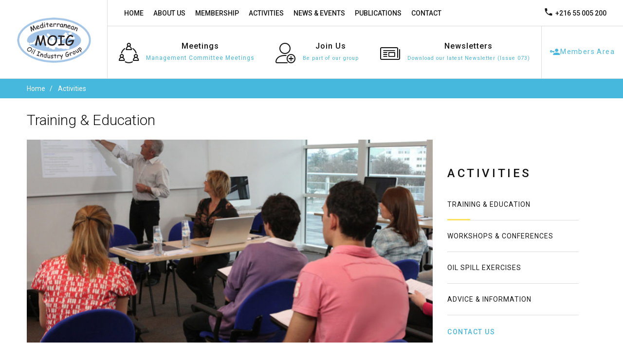

--- FILE ---
content_type: text/html; charset=utf-8
request_url: http://medoilgroup.org/index.php/activitie?bizerte-tier-2-exercise?workshop-waste-management
body_size: 11742
content:

<!DOCTYPE html>
<html prefix="og: http://ogp.me/ns#"  lang="en-gb" dir="ltr"
class='com_content view-category layout-theme3684category itemid-203 j39 mm-hover'>

<head>
  <meta id="viewport" name="viewport" content="width=device-width, initial-scale=1"><meta name="HandheldFriendly" content="true"/>
<meta name="apple-mobile-web-app-capable" content="YES"/>  <base href="http://medoilgroup.org/index.php/activitie" />
	<meta http-equiv="content-type" content="text/html; charset=utf-8" />
	<meta property="og:image:width" content="2312" />
	<meta property="og:image:height" content="1734" />
	<meta property="og:title" content="Regional Workshop Tunisia" />
	<meta property="og:type" content="article" />
	<meta property="og:image:url" content="http://medoilgroup.org/images/bagallery/original/Workshop-Waste-Management.jpg" />
	<meta property="og:url" content="http://medoilgroup.org/index.php/activitie?bizerte-tier-2-exercise?workshop-waste-management" />
	<meta name="generator" content="Joomla! - Open Source Content Management" />
	<title>Activities</title>
	<link href="/index.php/activitie?format=feed&amp;type=rss" rel="alternate" type="application/rss+xml" title="RSS 2.0" />
	<link href="/index.php/activitie?format=feed&amp;type=atom" rel="alternate" type="application/atom+xml" title="Atom 1.0" />
	<link href="/templates/theme3684/favicon.ico" rel="shortcut icon" type="image/vnd.microsoft.icon" />
	<link href="/templates/theme3684/css/bootstrap.css" rel="stylesheet" type="text/css" />
	<link href="/plugins/content/up/assets/up.css" rel="stylesheet" type="text/css" />
	<link href="/media/jui/css/chosen.css?c6466e2ffc7741d7fc3bfc9f287e739e" rel="stylesheet" type="text/css" />
	<link href="/templates/theme3684/css/template.css" rel="stylesheet" type="text/css" />
	<link href="/templates/system/css/system.css" rel="stylesheet" type="text/css" />
	<link href="/templates/theme3684/css/megamenu.css" rel="stylesheet" type="text/css" />
	<link href="/plugins/system/t3/base-bs3/fonts/font-awesome/css/font-awesome.min.css" rel="stylesheet" type="text/css" />
	<link href="/templates/theme3684/fonts/font-awesome/css/font-awesome.css" rel="stylesheet" type="text/css" />
	<link href="/templates/theme3684/fonts/material-design/css/material-design.css" rel="stylesheet" type="text/css" />
	<link href="/templates/theme3684/fonts/material-icons/css/material-icons.css" rel="stylesheet" type="text/css" />
	<link href="/templates/theme3684/fonts/thin/css/thin.css" rel="stylesheet" type="text/css" />
	<link href="/templates/theme3684/fonts/glyphicons/css/glyphicons.css" rel="stylesheet" type="text/css" />
	<link href="/templates/theme3684/fonts/linearicons/css/linearicons.css" rel="stylesheet" type="text/css" />
	<link href="/templates/theme3684/fonts/mdi/css/mdi.css" rel="stylesheet" type="text/css" />
	<link href="/templates/theme3684/css/custom-styles.css" rel="stylesheet" type="text/css" />
	<script src="/media/jui/js/jquery.min.js?c6466e2ffc7741d7fc3bfc9f287e739e" type="text/javascript"></script>
	<script src="/media/jui/js/jquery-noconflict.js?c6466e2ffc7741d7fc3bfc9f287e739e" type="text/javascript"></script>
	<script src="/media/jui/js/jquery-migrate.min.js?c6466e2ffc7741d7fc3bfc9f287e739e" type="text/javascript"></script>
	<script src="/plugins/system/t3/base-bs3/bootstrap/js/bootstrap.js?c6466e2ffc7741d7fc3bfc9f287e739e" type="text/javascript"></script>
	<script src="/media/jui/js/chosen.jquery.min.js?c6466e2ffc7741d7fc3bfc9f287e739e" type="text/javascript"></script>
	<script src="/templates/theme3684/js/script.js" type="text/javascript"></script>
	<script src="/plugins/system/t3/base-bs3/js/jquery.tap.min.js" type="text/javascript"></script>
	<script src="/plugins/system/t3/base-bs3/js/script.js" type="text/javascript"></script>
	<script src="/plugins/system/t3/base-bs3/js/menu.js" type="text/javascript"></script>
	<script src="/plugins/system/t3/base-bs3/js/nav-collapse.js" type="text/javascript"></script>
	<script type="text/javascript">
jQuery(function($){ initTooltips(); $("body").on("subform-row-add", initTooltips); function initTooltips (event, container) { container = container || document;$(container).find(".hasTooltip").tooltip({"html": true,"container": "body"});} });
	jQuery(function ($) {
		initChosen();
		$("body").on("subform-row-add", initChosen);

		function initChosen(event, container)
		{
			container = container || document;
			$(container).find("select").chosen({"disable_search_threshold":10,"search_contains":true,"allow_single_deselect":true,"placeholder_text_multiple":"Type or select some options","placeholder_text_single":"Select an option","no_results_text":"No results match"});
		}
	});
	var path = "templates/theme3684/js/";

;(function($){
    $(window).load(function() {
        $(document).on("click touchmove",function(e) {
            
              var container = $("#t3-mainnav .t3-navbar-collapse");
              if (!container.is(e.target)
                  && container.has(e.target).length === 0 && container.hasClass("in"))
              {
                  $("#t3-mainnav .t3-navbar-collapse").toggleClass("in")
              }
          })
        // check we miss any nav
        if($(window).width() < 768){
            $('.t3-navbar-collapse ul.nav').has('.dropdown-menu').t3menu({
                duration : 100,
                timeout : 50,
                hidedelay : 100,
                hover : false,
                sb_width : 20
            });
        }
    });
})(jQuery);

	</script>

  



<!-- Le HTML5 shim and media query for IE8 support -->
<!--[if lt IE 9]>
<script src="//cdnjs.cloudflare.com/ajax/libs/html5shiv/3.7.3/html5shiv.min.js"></script>
<script type="text/javascript" src="/plugins/system/t3/base-bs3/js/respond.min.js"></script>
<![endif]-->

<!-- You can add Google Analytics here or use T3 Injection feature -->

      <link href="//fonts.googleapis.com/css?family=Kanit:100,100i,200,200i,300,300i,400,400i,500,500i,600,600i,700,700i,800,800i,900,900i|Lato:100,100i,300,300i,400,400i,700,700i,900,900i|Raleway:100,100i,200,200i,300,300i,400,400i,500,500i,600,600i,700,700i,800,800i,900,900i|Roboto:100,100i,300,300i,400,400i,500,500i,700,700i,900,900i" rel="stylesheet">
<script type="text/javascript" src="http://medoilgroup.org/components/com_bagallery/libraries/modal/ba_modal.js?2.3.1"></script><link rel="stylesheet" href="http://medoilgroup.org/components/com_bagallery/assets/css/ba-style.css?2.3.1"><link rel="stylesheet" href="http://medoilgroup.org/components/com_bagallery/assets/css/ba-effects.css?2.3.1"><script type="text/javascript" src="http://medoilgroup.org/components/com_bagallery/libraries/ba_isotope/ba_isotope.js?2.3.1"></script><script type="text/javascript" src="http://medoilgroup.org/components/com_bagallery/libraries/lazyload/jquery.lazyload.min.js?2.3.1"></script><script type="text/javascript" src="http://medoilgroup.org/components/com_bagallery/assets/js/ba-gallery.js?2.3.1"></script></head>

<body class="body__ option-com_content view-category task- itemid-203">
      <div class="page-loader">
      <div>
        <div class="page-loader-body">
          <div class="loader"><span class="block-1"></span><span class="block-2"></span><span class="block-3"></span><span class="block-4"></span><span class="block-5"></span><span class="block-6"></span><span class="block-7"></span><span class="block-8"></span><span class="block-9"></span><span class="block-10"></span><span class="block-11"></span><span class="block-12"></span><span class="block-13"></span><span class="block-14"></span><span class="block-15"></span><span class="block-16"></span></div>
        </div>
      </div>
    </div>
    <div id="color_preloader">
    <div class="loader_wrapper">
      <div class='uil-spin-css'><div><div></div></div><div><div></div></div><div><div></div></div><div><div></div></div><div><div></div></div><div><div></div></div><div><div></div></div><div><div></div></div></div>
      <p>Loading color scheme</p>
    </div>
  </div>
    <div class="flex-wrapper"> 
    <div class="t3-wrapper"> <!-- Need this wrapper for off-canvas menu. Remove if you don't use of-canvas -->

      <div id="header">
        
<div class="mainnav-position t3-sl-nav ">
    <div class="mainnav-wrapper stuck-container">
        <div class="rd-navbar-panel">
                        <!-- LOGO -->
            <div class="">
                <div class="logo">
                    <div class="logo-image">
                        <a href="http://medoilgroup.org/" title="MOIG">
                                                            <img class="logo-img" src="/images/logo-moig-1.png" alt="MOIG" />
                                                        							<!--<span></span>-->
                            <small class="site-slogan"></small>
                        </a>
                    </div>
                </div>
            </div>
            <!-- //LOGO -->
        </div>
        <div class="rd-navbar-right">
            <div class="rd-navbar-main">
                                    <div class="moduletable contacts "><div class="module_container"><div class="mod-menu">
	<ul class="menu contacts">
	<li class='item-889 mdi-phone '>
<a href="tel:+ 216 55 005 200" >+216 55 005 200</a>
</li>
	</ul>
</div></div></div>
                                <nav id="t3-mainnav" class="navbar navbar-mainmenu t3-mainnav">
                    <div class="t3-mainnav-wrapper">
                        <div class="navbar-header">
                                                                                            <button type="button" class="navbar-toggle" data-toggle="collapse" data-target=".t3-navbar-collapse">
                                    <i class="fa fa-bars"></i>Activities                                </button>
                            
                            
                        </div>
                                                <div class="t3-navbar t3-navbar-collapse navbar-collapse collapse">
                            <div  class="t3-megamenu animate fading"  data-duration="400" data-responsive="true">
<ul itemscope itemtype="http://www.schema.org/SiteNavigationElement" class="nav navbar-nav level0">
<li itemprop='name' class="mega-align-left" data-id="101" data-level="1" data-alignsub="left">
<a itemprop='url' class="fullwidth"  href="/index.php"   data-target="#">Home </a>

</li>
<li itemprop='name'  data-id="584" data-level="1">
<a itemprop='url' class=""  href="/index.php/about-us"   data-target="#">About us </a>

</li>
<li itemprop='name'  data-id="335" data-level="1">
<a itemprop='url' class=""  href="/index.php/pages"   data-target="#">Membership </a>

</li>
<li itemprop='name' class="current active" data-id="203" data-level="1">
<a itemprop='url' class=""  href="/index.php/activitie"   data-target="#">Activities </a>

</li>
<li itemprop='name'  data-id="913" data-level="1">
<a itemprop='url' class="gallery"  href="/index.php/news-events"   data-target="#">News &amp; Events </a>

</li>
<li itemprop='name'  data-id="914" data-level="1">
<a itemprop='url' class=""  href="/index.php/publications"   data-target="#">Publications </a>

</li>
<li itemprop='name'  data-id="142" data-level="1">
<a itemprop='url' class=""  href="/index.php/contacts"   data-target="#">Contact </a>

</li>
</ul>
</div>

                        </div>
                                            </div>
                </nav>
            </div>
            <div class="rd-navbar-aside">
                                    <div class="moduletable rd-navbar-info "><div class="module_container"><div class="mod-newsflash-adv custom mod-newsflash-adv__rd-navbar-info cols-3" id="module_282">
    <div class="row">
    <article class="col-sm-4 item item_num0 item__module  " id="item_180">
    	
<i class="linearicons-group-work pull-left"></i>

<div class="item_content">

	<!-- Item title -->
		<h4 class="item_title item_title__rd-navbar-info"><span class="item_title_part_0 item_title_part_odd item_title_part_first_half item_title_part_first item_title_part_last">Meetings</span></h4>
		<!-- Introtext -->
	<div class="item_introtext">
		<p><span style="font-size: 9pt;"><a href="http://medoilgroup.org/index.php?option=com_content&amp;view=article&amp;id=515"> Management Committee Meetings</a></span></p>	</div>
	
	
	<!-- Read More link -->
	</div>
<div class="clearfix"></div>  </article>
    <article class="col-sm-4 item item_num1 item__module  " id="item_181">
    	
<i class="linearicons-user-plus pull-left"></i>

<div class="item_content">

	<!-- Item title -->
		<h4 class="item_title item_title__rd-navbar-info"><span class="item_title_part_0 item_title_part_odd item_title_part_first_half item_title_part_first">Join</span> <span class="item_title_part_1 item_title_part_even item_title_part_second_half item_title_part_last">Us</span></h4>
		<!-- Introtext -->
	<div class="item_introtext">
		<p><span style="font-size: 8pt;"><a href="http://medoilgroup.org/index.php?option=com_content&amp;view=article&amp;id=265">Be part of our group</a></span></p>	</div>
	
	
	<!-- Read More link -->
	</div>
<div class="clearfix"></div>  </article>
    <article class="col-sm-4 item item_num2 item__module  lastItem" id="item_182">
    	
<i class="linearicons-news pull-left"></i>

<div class="item_content">

	<!-- Item title -->
		<h4 class="item_title item_title__rd-navbar-info"><span class="item_title_part_0 item_title_part_odd item_title_part_first_half item_title_part_first item_title_part_last">Newsletters</span></h4>
		<!-- Introtext -->
	<div class="item_introtext">
		<p><span style="font-size: 8pt;"><a href="https://medoilgroup.org/index.php/component/acym/archive/44-moig-newsletter-issue-073?userid=2-8THVenjlDlsIJm&amp;tmpl=component" target="_blank" rel="noopener noreferrer">Download our latest Newsletter (Issue 073)</a></span></p>	</div>
	
	
	<!-- Read More link -->
	</div>
<div class="clearfix"></div>  </article>
    </div> 
  <div class="clearfix"></div>

  </div></div></div><div class="moduletable buttons "><div class="module_container"><div class="mod-menu">
	<ul class="menu links">
	<li class="item-893">
<a class="mdi-account-key" href="https://medoilgroup.org/members/index.php" target="_blank" title="Members Area (OSR Equipment Database)" >Members Area</a>
</li>
	</ul>
</div></div></div>
                            </div>
        </div>
    </div>
</div>

<!-- top -->
	<!-- //top -->

        
<!-- HEADER -->
	<!-- //HEADER -->

        
<!-- BREADCRUMBS -->
	<div id="t3-breadcrumbs" class="t3-breadcrumbs">
		
						<div class="container">
				<div class="row">
					<div class="col-sm-12">
											
<ul itemscope itemtype="https://schema.org/BreadcrumbList" class="breadcrumb breadcrumb__">
	
				<li class="breadcrumb-item" itemprop="itemListElement" itemscope itemtype="https://schema.org/ListItem">
											<a itemprop="item" href="/index.php" class="pathway"><span itemprop="name">Home</span></a>
										<meta itemprop="position" content="1">
				</li>
						<li itemprop="itemListElement" itemscope itemtype="https://schema.org/ListItem" class="breadcrumb-item active">
					<span itemprop="name">
						Activities					</span>
					<meta itemprop="position" content="2">
				</li>
			</ul>
				
					</div>	
				</div>
			</div>
			</div>
<!-- //BREADCRUMBS -->

      </div>

      

<div id="t3-mainbody" class="t3-mainbody">

				
	<div class="container">
		<div class="row">
			<!-- MAIN CONTENT -->
			<div id="t3-content" class="t3-content col-sm-12">

								
									
											
				
				<section class="page-category page-category__">
	</section>

				
											<div class="content-bottom wrap t3-sl t3-sl-content-bottom ">
							<div class="row">
								<div class="moduletable   col-sm-12"><div class="module_container"><div class="mod_bootstraptabs custom mod_bootstraptabs_">

	<div class="row">
		<div class="col-sm-9">

			<div class="tab-content" id="bootstrap_tabs_content_310">
								<div class="tab-pane fade active in" id="tab1-310">
					
<!-- Intro Image -->

<div class="item_content">

	
	
	
	
	
	<!-- Introtext -->
	<div class="item_introtext"><h2><span class="item_title_part_0 item_title_part_odd item_title_part_first_half item_title_part_first">Training</span> <span class="item_title_part_1 item_title_part_even item_title_part_first_half">&amp;</span> <span class="item_title_part_2 item_title_part_odd item_title_part_second_half item_title_part_last">Education</span></h2>
<p><img src="http://medoilgroup.org/images/page2-img5.jpg" alt="" /></p>
<p style="text-align: justify;">MOIG is providing through its technical partners an accredited training and education to the oil and gas Industry in the Mediterranean region; in order to strengthen member’s ability to prepare for and respond safely and effectively to oil spill incidents. MOIG offers a full range of courses to international and globally recognized training standards; such as:</p>
<ol>
<li>International Maritime Organization (IMO)</li>
<li>Incident Management System (IMS)</li>
<li>Oil Preparedness and Response Cooperation (OPRC 90)</li>
<li>Crisis Management and making Decisions</li>
<li>Oild Shoreline Cleanup</li>
<li>Oil Spill Waste Management</li>
<li>Oil Pollution Compensation</li>
</ol>
<p>Below is a selection of Training Courses that we have organized in the past years:</p>
<ol>
<li style="text-align: justify;">Oil Preparedness and Response Cooperation “OPRC 90” with OSRA International, 25 May 2016, Bizerte-Tunisia;</li>
<li style="text-align: justify;">Incident Management System “IMS 100” in cooperation with OSRL, 14-15 March 2017, Tunis-Tunisia;</li>
<li style="text-align: justify;">Shoreline Cleanup in cooperation with Cedre, 10 October 2017, Sfax- Tunisia;</li>
<li style="text-align: justify;">Crisis Management and Making Decisions in cooperation with Cedre, 02-04 April 2019, South Hammamet-Tunisia;</li>
<li style="text-align: justify;">Incident Management System “IMS 200” in cooperation with OSRL, 13-14 November 2019, Tunis-Tunisia;</li>
<li style="text-align: justify;">Readiness Evaluation Tool for Oil Spills « RETOS », in cooperation with ANPE, 15 June 2021, South Hammamet-Tunisia;</li>
<li style="text-align: justify;">Oil Spill Waste Management,,in cooperation with Cedre and REMPEC, 16-17 June 2021, South Hammamet-Tunisia;</li>
<li style="text-align: justify;">IMO OPRC Level 2, in cooperation with ATRAC, 16-18 November 2021, South Hammamet-Tunisia.</li>
<li style="text-align: justify;"><span lang="EN-US">Role</span><span lang="EN-US"> of Volunteers in Pollution Response Along the Coast and in the Shoreline, 10-11 May 2022, South Hammamet-Tunisia</span></li>
<li style="text-align: justify;"><span lang="EN-US">IMO Level 3 – Oil Spill Response, in coopeartion with Cedre, 22-25 April 2024, South Hammamet-Tunisia</span></li>
<li style="text-align: justify;"><span lang="EN-US">Response to accidental oil pollution at sea and on the shoreline “IMO level 2” in cooperation with Cedre, 19-21 May 2025, Bizerte-Tunisia</span></li>
<li style="text-align: justify;"><span lang="EN-US">IMS 300 Training Course  11-12 November 2025, South Hammamet-Tunisia</span></li>
</ol>
<h3 style="text-align: center;"><span class="item_title_part_0 item_title_part_odd item_title_part_first_half item_title_part_first">LATEST</span> <span class="item_title_part_1 item_title_part_even item_title_part_second_half item_title_part_last">TRAININGS</span></h3>
<p><div class='ba-gallery ' data-gallery='1' style="background-color:rgba(0,0,0,0.9);"><div id="ba-notification" class="gallery-notification"><i class="zmdi zmdi-close"></i><h4><span class="item_title_part_0 item_title_part_odd item_title_part_first_half item_title_part_first item_title_part_last">Error</span></h4><p></p></div><div class="modal-scrollable" style="display:none;"><div class="ba-modal gallery-modal " style="display:none"><div class="ba-modal-header row-fluid" style="box-shadow: inset 0px 130px 100px -125px rgba(0,0,0,0.9);"><div class="ba-modal-title" ><h3 class="modal-title" style="color:rgba(255, 255, 255, 1);"><span class="item_title_part_0 item_title_part_odd item_title_part_first_half item_title_part_first item_title_part_last">Activities</span></h3></div><div class="ba-center-icons"></div><div class="ba-right-icons"><div class="header-icons"><i class="ba-icon-close zmdi zmdi-close" style="color:rgba(255, 255, 255, 1)"></i></div></div></div><div class="ba-modal-body"><div class="modal-image"><input type="hidden" class="ba-juri" value="http://medoilgroup.org/"></div><div class="description-wrapper"></div></div></div><input type='hidden' class='lightbox-options' value='{"lightbox_border":"rgba(255, 255, 255, 1)","lightbox_bg":"#000000","lightbox_bg_transparency":"0.9","display_likes":"","display_header":"1","display_zoom":"1","lightbox_display_title":"1","lightbox_width":"","auto_resize":1,"disable_lightbox":"0","twitter_share":"1","odnoklassniki_share":"1","description_position":"below","facebook_share":"1","pinterest_share":"1","linkedin_share":"1","vkontakte_share":"1","display_download":"1","enable_alias":"1","display_fullscreen":"1","header_icons_color":"rgba(255, 255, 255, 1)"}'><div class="modal-nav" style="display:none"><i class="ba-left-action zmdi zmdi-chevron-left" style="color:rgba(255, 255, 255, 1); background-color:rgba(35, 35, 35, 1)"></i><i class="ba-right-action zmdi zmdi-chevron-right" style="color:rgba(255, 255, 255, 1); background-color:rgba(35, 35, 35, 1)"></i></div></div><div class="ba-gallery-row-wrapper"><div class='ba-gallery-content-wrapper'><div class='ba-gallery-content'><div class='row-fluid'><div class='span12 ba-gallery-grid css-style-1'><div class='ba-gallery-items category-0 category-1' style='display: none;'><span data-href='http://medoilgroup.org/index.php/activitie?bizerte-tier-2-exercise?workshop-waste-management?ims-300-training-course' class='ba-gallery-image-link'></span><div class='ba-image'><img src='http://medoilgroup.org/images/bagallery/gallery-1/thumbnail/category-1/IMG-20251120-WA0000.jpg?1763973403' data-width="797" data-height="600" alt=''><div class='ba-caption'><div class='ba-caption-content'><h3><span class="item_title_part_0 item_title_part_odd item_title_part_first_half item_title_part_first">IMS</span> <span class="item_title_part_1 item_title_part_even item_title_part_first_half">300</span> <span class="item_title_part_2 item_title_part_odd item_title_part_second_half">Training</span> <span class="item_title_part_3 item_title_part_even item_title_part_second_half item_title_part_last">Course</span></h3><p class='short-description'>11-12 November 2025, South Hammamet-Tunisia</p></div></div><input type='hidden' class='image-id' data-id='ba-image-33' value='{"id":"33","form_id":"1","category":"category-1","name":"IMG-20251120-WA0000.jpg","path":"\/images\/bagallery\/original\/IMG-20251120-WA0000.jpg","url":"http:\/\/medoilgroup.org\/images\/bagallery\/original\/IMG-20251120-WA0000.jpg","thumbnail_url":"\/images\/bagallery\/gallery-1\/thumbnail\/category-1\/IMG-20251120-WA0000.jpg","title":"IMS 300 Training Course","short":"11-12 November 2025, South Hammamet-Tunisia","alt":"","description":"","link":"","video":"","settings":null,"likes":"0","imageId":"11","target":"blank","lightboxUrl":"ims-300-training-course","watermark_name":"IMG-20251120-WA0000.jpg","hideInAll":"0","suffix":""}'></div></div><div class='ba-gallery-items category-0 category-1' style='display: none;'><span data-href='http://medoilgroup.org/index.php/activitie?bizerte-tier-2-exercise?workshop-waste-management?imo-level-2-training-course' class='ba-gallery-image-link'></span><div class='ba-image'><img src='http://medoilgroup.org/images/bagallery/gallery-1/thumbnail/category-1/image005.jpg?1763973403' data-width="943" data-height="600" alt=''><div class='ba-caption'><div class='ba-caption-content'><h3><span class="item_title_part_0 item_title_part_odd item_title_part_first_half item_title_part_first">IMO</span> <span class="item_title_part_1 item_title_part_even item_title_part_first_half">Level</span> <span class="item_title_part_2 item_title_part_odd item_title_part_first_half">2</span> <span class="item_title_part_3 item_title_part_even item_title_part_second_half">Training</span> <span class="item_title_part_4 item_title_part_odd item_title_part_second_half item_title_part_last">Course</span></h3><p class='short-description'>19-21 May 2025, Bizerte-Tunisia</p></div></div><input type='hidden' class='image-id' data-id='ba-image-28' value='{"id":"28","form_id":"1","category":"category-1","name":"image005.jpg","path":"\/images\/bagallery\/original\/image005.jpg","url":"http:\/\/medoilgroup.org\/images\/bagallery\/original\/image005.jpg","thumbnail_url":"\/images\/bagallery\/gallery-1\/thumbnail\/category-1\/image005.jpg","title":"IMO Level 2 Training Course","short":"19-21 May 2025, Bizerte-Tunisia","alt":"","description":"","link":"","video":"","settings":null,"likes":"0","imageId":"9","target":"blank","lightboxUrl":"imo-level-2-training-course","watermark_name":"image005.jpg","hideInAll":"0","suffix":""}'></div></div><div class='ba-gallery-items category-0 category-1' style='display: none;'><span data-href='http://medoilgroup.org/index.php/activitie?bizerte-tier-2-exercise?workshop-waste-management?imo-level-3-oil-spill-response' class='ba-gallery-image-link'></span><div class='ba-image'><img src='http://medoilgroup.org/images/bagallery/gallery-1/thumbnail/category-1/image003.jpg?1763973403' data-width="1066" data-height="600" alt=''><div class='ba-caption'><div class='ba-caption-content'><h3><span class="item_title_part_0 item_title_part_odd item_title_part_first_half item_title_part_first">IMO</span> <span class="item_title_part_1 item_title_part_even item_title_part_first_half">Level</span> <span class="item_title_part_2 item_title_part_odd item_title_part_first_half">3</span> <span class="item_title_part_3 item_title_part_even item_title_part_first_half">–</span> <span class="item_title_part_4 item_title_part_odd item_title_part_first_half">Oil</span> <span class="item_title_part_5 item_title_part_even item_title_part_first_half">Spill</span> <span class="item_title_part_6 item_title_part_odd item_title_part_second_half">Response,</span> <span class="item_title_part_7 item_title_part_even item_title_part_second_half">in</span> <span class="item_title_part_8 item_title_part_odd item_title_part_second_half">coopeartion</span> <span class="item_title_part_9 item_title_part_even item_title_part_second_half">with</span> <span class="item_title_part_10 item_title_part_odd item_title_part_second_half item_title_part_last">Cedre</span></h3><p class='short-description'>22-25 April 2024, South Hammamet-Tunisia</p></div></div><input type='hidden' class='image-id' data-id='ba-image-29' value='{"id":"29","form_id":"1","category":"category-1","name":"image003.jpg","path":"\/images\/bagallery\/original\/image003.jpg","url":"http:\/\/medoilgroup.org\/images\/bagallery\/original\/image003.jpg","thumbnail_url":"\/images\/bagallery\/gallery-1\/thumbnail\/category-1\/image003.jpg","title":"IMO Level 3 \u2013 Oil Spill Response, in coopeartion with Cedre","short":"22-25 April 2024, South Hammamet-Tunisia","alt":"","description":"","link":"","video":"","settings":null,"likes":"0","imageId":"10","target":"blank","lightboxUrl":"imo-level-3-oil-spill-response","watermark_name":"image003.jpg","hideInAll":"0","suffix":""}'></div></div><div class='ba-gallery-items category-0 category-1' style='display: none;'><span data-href='http://medoilgroup.org/index.php/activitie?bizerte-tier-2-exercise?workshop-waste-management?role-of-volunteers-in-pollution-response-posow-10-11-may-2022' class='ba-gallery-image-link'></span><div class='ba-image'><img src='http://medoilgroup.org/images/bagallery/gallery-1/thumbnail/category-1/Role-of-Volunteers-in-Pollution-Response-POSOW-10-11-May-2022-South-Hammamet-Tunisia-JPG.jpg?1763973403' data-width="800" data-height="600" alt=''><div class='ba-caption'><div class='ba-caption-content'><h3><span class="item_title_part_0 item_title_part_odd item_title_part_first_half item_title_part_first">Role</span> <span class="item_title_part_1 item_title_part_even item_title_part_first_half">of</span> <span class="item_title_part_2 item_title_part_odd item_title_part_first_half">Volunteers</span> <span class="item_title_part_3 item_title_part_even item_title_part_first_half">in</span> <span class="item_title_part_4 item_title_part_odd item_title_part_first_half">Pollution</span> <span class="item_title_part_5 item_title_part_even item_title_part_second_half">Response</span> <span class="item_title_part_6 item_title_part_odd item_title_part_second_half">(POSOW),</span> <span class="item_title_part_7 item_title_part_even item_title_part_second_half">10-11</span> <span class="item_title_part_8 item_title_part_odd item_title_part_second_half">May</span> <span class="item_title_part_9 item_title_part_even item_title_part_second_half item_title_part_last">2022</span></h3><p class='short-description'>10-11 May 2022, South Hammamet-Tunisia</p></div></div><input type='hidden' class='image-id' data-id='ba-image-24' value='{"id":"24","form_id":"1","category":"category-1","name":"Role-of-Volunteers-in-Pollution-Response-POSOW-10-11-May-2022-South-Hammamet-Tunisia-JPG.jpg","path":"\/images\/bagallery\/original\/Role-of-Volunteers-in-Pollution-Response-POSOW-10-11-May-2022-South-Hammamet-Tunisia-JPG.jpg","url":"http:\/\/medoilgroup.org\/images\/bagallery\/original\/Role-of-Volunteers-in-Pollution-Response-POSOW-10-11-May-2022-South-Hammamet-Tunisia-JPG.jpg","thumbnail_url":"\/images\/bagallery\/gallery-1\/thumbnail\/category-1\/Role-of-Volunteers-in-Pollution-Response-POSOW-10-11-May-2022-South-Hammamet-Tunisia-JPG.jpg","title":"Role of Volunteers in Pollution Response (POSOW), 10-11 May 2022","short":"10-11 May 2022, South Hammamet-Tunisia","alt":"","description":"","link":"","video":"","settings":null,"likes":"0","imageId":"8","target":"blank","lightboxUrl":"role-of-volunteers-in-pollution-response-posow-10-11-may-2022","watermark_name":"Role-of-Volunteers-in-Pollution-Response-POSOW-10-11-May-2022-South-Hammamet-Tunisia-JPG.jpg","hideInAll":"0","suffix":""}'></div></div></div></div><input type='hidden' class='gallery-options' value='{"thumbnail_layout":"1","column_number":"5","image_spacing":"10","caption_bg":"#000000","title_color":"rgba(255, 255, 255, 1)","title_weight":"bold","title_size":"11","title_alignment":"center","tags_method":"","colors_method":"","category_color":"rgba(255, 255, 255, 1)","category_weight":"normal","category_size":"14","category_alignment":"center","description_color":"rgba(255, 255, 255, 1)","description_weight":"normal","description_size":"12","id":"1","pagination_type":"default","description_alignment":"center","caption_opacity":"0.75","sorting_mode":"","random_sorting":"0","tablet_numb":"3","phone_land_numb":"2","phone_port_numb":"1","disable_auto_scroll":"1"}'><input type="hidden" class="current-root" value="http://medoilgroup.org/index.php/activitie?bizerte-tier-2-exercise?workshop-waste-management"><input type='hidden' value='justified' class='gallery-layout'><input type='hidden' value='0' class='page-refresh'><input type='hidden' value='Gallery creates thumbnails. Please wait...' class='creating-thumbnails'><input type='hidden' value='{"disable_right_clk":0,"disable_shortcuts":0,"disable_dev_console":0}' class='copyright-options'></div></div></div></div><div class='ba-gallery-substrate' style='height: 0;'></div></p></div>

	<!-- Read More link -->
	</div>

<div class="clearfix"></div>				</div>
								<div class="tab-pane fade" id="tab2-310">
					
<!-- Intro Image -->

<div class="item_content">

	
	
	
	
	
	<!-- Introtext -->
	<div class="item_introtext"><h2><span class="item_title_part_0 item_title_part_odd item_title_part_first_half item_title_part_first">Workshops</span> <span class="item_title_part_1 item_title_part_even item_title_part_first_half">&amp;</span> <span class="item_title_part_2 item_title_part_odd item_title_part_second_half item_title_part_last">Conferences</span></h2>
<p><img src="http://medoilgroup.org/images/page2-img6.jpg" alt="" /></p>
<p style="text-align: justify;">The MOIG regional workshops and conferences usually held every year and offers to attendees a special learning and networking opportunities as technical papers are presented from governments, oil and gas industry and International organizations. <br />The main objectives of these workshop and conferences are to reinforce and develop Sub-Regional contingency plans, to enhance National and Regional coordination capacity, to share information on lessons learned and best practices of the previous exercises, to stay abreast of the newest technologies and benefit from Responders and Manufacturers technical expertise and to enhance communication and expert networking. <br />Workshops and conferences sessions include multiple opportunities that can help prepare attendees to successfully manage emergencies. Dedicated sessions generally include:</p>
<ol>
<li>Tiered response, Internationally recognized system to effectively manage Tier 1 – Tier 2 and Tier 3 Incidents</li>
<li>Oil Spill Contingency Planning and legislation</li>
<li>Risk assessments, oil spill modeling, resources, actions and data management</li>
<li>Oil spill preparedness, capability and integrated response</li>
<li>Exercise design and execution from table top exercises to full scale drills</li>
<li>Incident Management and sharing any lessons learned in incidents</li>
<li>Networking Industry and Government decision makers present, integration at all levels</li>
<li>Latest technology, opportunity to engage with the responders on response systems and the manufacturers on latest response equipment types</li>
<li>Regional and National exercises including lessons learned</li>
</ol>
<p>Below is a selection of Regional Workshops that we have organized in the ten past years:</p>
<ol style="list-style-position: outside;">
<li style="text-align: justify;">MEDEXPOL 2013 : Regional Response Capacity and Coordination to Major Oil Spill incidents in the Mediterranean Sea in cooperation with REMPEC, 10-12 December 2013, Athens-Greece;</li>
<li style="text-align: justify;">Oil Spill Preparedness and Response Partners in cooperation with IEMS Cyprus and LTC, 10-11 December 2014, Nicosia-Cyprus;</li>
<li style="text-align: justify;">National and Regional Oil Spill Response Capability and Cooperation, in cooperation with NRC and BIL, 17–18 November 2015, Adana-Turkey;</li>
<li style="text-align: justify;">Tier 2 Oil Spill Response and Coordination, 12 July 2018, Tunis-Tunisia;</li>
<li style="text-align: justify;">Building an Effective National and Regional Preparedness and Response Capacity in cooperation with TPAO and MEKE Marine, 06-08 November 2018, Istanbul-Turkey.</li>
<li style="text-align: justify;">Workshop Croatia 2022 : Enhancing Oil Spill Preparedness and Response in the Adriatic and Mediterranean Regions.</li>
<li style="text-align: justify;">Waste Management and Wastewater Treatment, in cooperation with Lamor Corporation, 09-10 May 2023, South Hammamet-Tunisia</li>
<li style="text-align: justify;">Oil Spill Preparedness and Response : Commitment and Synergy, in cooperation with MEKE Marine and UDEB, 12-14 November 2024, Istanbul-Turkey</li>
</ol>
<h3 style="text-align: center;"><span class="item_title_part_0 item_title_part_odd item_title_part_first_half item_title_part_first">LATEST</span> <span class="item_title_part_1 item_title_part_even item_title_part_second_half item_title_part_last">WORKSHOPS</span></h3>
<p><div class='ba-gallery ' data-gallery='2' style="background-color:rgba(0,0,0,0.9);"><div id="ba-notification" class="gallery-notification"><i class="zmdi zmdi-close"></i><h4><span class="item_title_part_0 item_title_part_odd item_title_part_first_half item_title_part_first item_title_part_last">Error</span></h4><p></p></div><div class="modal-scrollable" style="display:none;"><div class="ba-modal gallery-modal " style="display:none"><div class="ba-modal-header row-fluid" style="box-shadow: inset 0px 130px 100px -125px rgba(0,0,0,0.9);"><div class="ba-modal-title" ><h3 class="modal-title" style="color:rgba(255, 255, 255, 1);"><span class="item_title_part_0 item_title_part_odd item_title_part_first_half item_title_part_first">Regional</span> <span class="item_title_part_1 item_title_part_even item_title_part_first_half">Workshop</span> <span class="item_title_part_2 item_title_part_odd item_title_part_second_half item_title_part_last">Tunisia</span></h3></div><div class="ba-center-icons"></div><div class="ba-right-icons"><div class="header-icons"><i class="ba-icon-close zmdi zmdi-close" style="color:rgba(255, 255, 255, 1)"></i></div></div></div><div class="ba-modal-body"><div class="modal-image"><input type="hidden" class="ba-juri" value="http://medoilgroup.org/"></div><div class="description-wrapper"><div class="modal-description"></div></div></div></div><input type='hidden' class='lightbox-options' value='{"lightbox_border":"rgba(255, 255, 255, 1)","lightbox_bg":"#000000","lightbox_bg_transparency":"0.9","display_likes":"","display_header":"1","display_zoom":"1","lightbox_display_title":"1","lightbox_width":"","auto_resize":1,"disable_lightbox":"0","twitter_share":"1","odnoklassniki_share":"1","description_position":"below","facebook_share":"1","pinterest_share":"1","linkedin_share":"1","vkontakte_share":"1","display_download":"1","enable_alias":"1","display_fullscreen":"1","header_icons_color":"rgba(255, 255, 255, 1)"}'><div class="modal-nav" style="display:none"><i class="ba-left-action zmdi zmdi-chevron-left" style="color:rgba(255, 255, 255, 1); background-color:rgba(35, 35, 35, 1)"></i><i class="ba-right-action zmdi zmdi-chevron-right" style="color:rgba(255, 255, 255, 1); background-color:rgba(35, 35, 35, 1)"></i></div></div><div class="ba-gallery-row-wrapper"><div class='ba-gallery-content-wrapper'><div class='ba-gallery-content'><div class='row-fluid'><div class='span12 ba-gallery-grid css-style-1'><div class='ba-gallery-items category-0 category-1' style='display: none;'><span data-href='http://medoilgroup.org/index.php/activitie?workshop-turkey-2024' class='ba-gallery-image-link'></span><div class='ba-image'><img src='http://medoilgroup.org/images/bagallery/gallery-2/thumbnail/category-1/image009.jpg?1762685816' data-width="910" data-height="600" alt=''><div class='ba-caption'><div class='ba-caption-content'><h3><span class="item_title_part_0 item_title_part_odd item_title_part_first_half item_title_part_first">Workshop</span> <span class="item_title_part_1 item_title_part_even item_title_part_first_half">Turkey</span> <span class="item_title_part_2 item_title_part_odd item_title_part_second_half item_title_part_last">2024</span></h3><p class='short-description'>Oil Spill Preparedness and Response: Commitment and Synergy</p></div></div><input type='hidden' class='image-id' data-id='ba-image-30' value='{"id":"30","form_id":"2","category":"category-1","name":"image009.jpg","path":"\/images\/bagallery\/original\/image009.jpg","url":"http:\/\/medoilgroup.org\/images\/bagallery\/original\/image009.jpg","thumbnail_url":"\/images\/bagallery\/gallery-2\/thumbnail\/category-1\/image009.jpg","title":"Workshop Turkey 2024","short":"Oil Spill Preparedness and Response: Commitment and Synergy","alt":"","description":"","link":"","video":"","settings":null,"likes":"0","imageId":"7","target":"blank","lightboxUrl":"workshop-turkey-2024","watermark_name":"image009.jpg","hideInAll":"0","suffix":""}'></div></div><div class='ba-gallery-items category-0 category-1' style='display: none;'><span data-href='http://medoilgroup.org/index.php/activitie?workshop-waste-management' class='ba-gallery-image-link'></span><div class='ba-image'><img src='http://medoilgroup.org/images/bagallery/gallery-2/thumbnail/category-1/Workshop-Waste-Management.jpg?1762685816' data-width="800" data-height="600" alt=''><div class='ba-caption'><div class='ba-caption-content'><h3><span class="item_title_part_0 item_title_part_odd item_title_part_first_half item_title_part_first">Regional</span> <span class="item_title_part_1 item_title_part_even item_title_part_first_half">Workshop</span> <span class="item_title_part_2 item_title_part_odd item_title_part_second_half item_title_part_last">Tunisia</span></h3><p class='short-description'>Waste Management and Wastewater Treatment</p></div></div><input type='hidden' class='image-id' data-id='ba-image-27' value='{"id":"27","form_id":"2","category":"category-1","name":"Workshop-Waste-Management.jpg","path":"\/images\/bagallery\/original\/Workshop-Waste-Management.jpg","url":"http:\/\/medoilgroup.org\/images\/bagallery\/original\/Workshop-Waste-Management.jpg","thumbnail_url":"\/images\/bagallery\/gallery-2\/thumbnail\/category-1\/Workshop-Waste-Management.jpg","title":"Regional Workshop Tunisia","short":"Waste Management and Wastewater Treatment","alt":"","description":"","link":"","video":"","settings":null,"likes":"0","imageId":"6","target":"blank","lightboxUrl":"workshop-waste-management","watermark_name":"Workshop-Waste-Management.jpg","hideInAll":"0","suffix":""}'></div></div><div class='ba-gallery-items category-0 category-1' style='display: none;'><span data-href='http://medoilgroup.org/index.php/activitie?workshop-croatia-2022' class='ba-gallery-image-link'></span><div class='ba-image'><img src='http://medoilgroup.org/images/bagallery/gallery-2/thumbnail/category-1/Workshop-Croatia-2022.jpg?1762685816' data-width="800" data-height="600" alt=''><div class='ba-caption'><div class='ba-caption-content'><h3><span class="item_title_part_0 item_title_part_odd item_title_part_first_half item_title_part_first">Workshop</span> <span class="item_title_part_1 item_title_part_even item_title_part_first_half">Croatia</span> <span class="item_title_part_2 item_title_part_odd item_title_part_second_half item_title_part_last">2022</span></h3><p class='short-description'>Enhancing Oil Spill Preparedness and Response in the Adriatic and Mediterranean Regions</p></div></div><input type='hidden' class='image-id' data-id='ba-image-25' value='{"id":"25","form_id":"2","category":"category-1","name":"Workshop-Croatia-2022.jpg","path":"\/images\/bagallery\/original\/Workshop-Croatia-2022.jpg","url":"http:\/\/medoilgroup.org\/images\/bagallery\/original\/Workshop-Croatia-2022.jpg","thumbnail_url":"\/images\/bagallery\/gallery-2\/thumbnail\/category-1\/Workshop-Croatia-2022.jpg","title":"Workshop Croatia 2022","short":"Enhancing Oil Spill Preparedness and Response in the Adriatic and Mediterranean Regions","alt":"","description":"","link":"","video":"","settings":null,"likes":"0","imageId":"5","target":"blank","lightboxUrl":"workshop-croatia-2022","watermark_name":"Workshop-Croatia-2022.jpg","hideInAll":"0","suffix":""}'></div></div><div class='ba-gallery-items category-0 category-1' style='display: none;'><span data-href='http://medoilgroup.org/index.php/activitie?workshop-turkey-2018' class='ba-gallery-image-link'></span><div class='ba-image'><img src='http://medoilgroup.org/images/bagallery/gallery-2/thumbnail/category-1/Photo-04-Latest-Workshops-Turkey-2018.jpg?1762685816' data-width="900" data-height="600" alt=''><div class='ba-caption'><div class='ba-caption-content'><h3><span class="item_title_part_0 item_title_part_odd item_title_part_first_half item_title_part_first">Workshop</span> <span class="item_title_part_1 item_title_part_even item_title_part_first_half">Turkey</span> <span class="item_title_part_2 item_title_part_odd item_title_part_second_half item_title_part_last">2018</span></h3><p class='short-description'>Building an Effective Regional Preparedness and Response Capacity Workshop 06-08 November 2018, Istanbul-Turkey</p></div></div><input type='hidden' class='image-id' data-id='ba-image-8' value='{"id":"8","form_id":"2","category":"category-1","name":"Photo-04-Latest-Workshops-Turkey-2018.jpg","path":"\/images\/bagallery\/original\/Photo-04-Latest-Workshops-Turkey-2018.jpg","url":"http:\/\/medoilgroup.org\/images\/bagallery\/original\/Photo-04-Latest-Workshops-Turkey-2018.jpg","thumbnail_url":"\/images\/bagallery\/gallery-2\/thumbnail\/category-1\/Photo-04-Latest-Workshops-Turkey-2018.jpg","title":"Workshop Turkey 2018","short":"Building an Effective Regional Preparedness and Response Capacity Workshop 06-08 November 2018, Istanbul-Turkey","alt":"","description":"","link":"","video":"","settings":null,"likes":"0","imageId":"1","target":"blank","lightboxUrl":"workshop-turkey-2018","watermark_name":"Photo-04-Latest-Workshops-Turkey-2018.jpg","hideInAll":"0","suffix":""}'></div></div></div></div><input type='hidden' class='gallery-options' value='{"thumbnail_layout":"1","column_number":"4","image_spacing":"10","caption_bg":"#000000","title_color":"rgba(255, 255, 255, 1)","title_weight":"bold","title_size":"11","title_alignment":"center","tags_method":"","colors_method":"","category_color":"rgba(255, 255, 255, 1)","category_weight":"normal","category_size":"14","category_alignment":"center","description_color":"rgba(255, 255, 255, 1)","description_weight":"normal","description_size":"12","id":"2","pagination_type":"default","description_alignment":"center","caption_opacity":"0.75","sorting_mode":"","random_sorting":"0","tablet_numb":"3","phone_land_numb":"2","phone_port_numb":"1","disable_auto_scroll":"1"}'><input type="hidden" class="current-root" value="http://medoilgroup.org/index.php/activitie"><input type='hidden' value='justified' class='gallery-layout'><input type='hidden' value='0' class='page-refresh'><input type='hidden' value='Gallery creates thumbnails. Please wait...' class='creating-thumbnails'><input type='hidden' value='{"disable_right_clk":0,"disable_shortcuts":0,"disable_dev_console":0}' class='copyright-options'><input type="hidden" class="active-category-image" value="http://medoilgroup.org/index.php/activitie"></div></div></div></div><div class='ba-gallery-substrate' style='height: 0;'></div></p></div>

	<!-- Read More link -->
	</div>

<div class="clearfix"></div>				</div>
								<div class="tab-pane fade" id="tab3-310">
					
<!-- Intro Image -->

<div class="item_content">

	
	
	
	
	
	<!-- Introtext -->
	<div class="item_introtext"><h2><span class="item_title_part_0 item_title_part_odd item_title_part_first_half item_title_part_first">Oil</span> <span class="item_title_part_1 item_title_part_even item_title_part_first_half">Spill</span> <span class="item_title_part_2 item_title_part_odd item_title_part_second_half item_title_part_last">Exercises</span></h2>
<p><img src="http://medoilgroup.org/images/page2-img7.jpg" alt="" /></p>
<p style="text-align: justify;">MOIG organizes National regional oil spill exercises in cooperation with members and technical partners. The main objectives of these exercises are to test plans, equipments and management capabilities; to improve preparedness and response to oil spill incidents, to identify challenges in executing roles and responsibilities, lessons learned and areas of improvements</p>
<p style="text-align: justify;">The size and scope of exercises are dictated by participant members. MOIG participation in the exercises programs includes:</p>
<ol>
<li>Direct consultation with members personnel; responsible for designing, conducting, evaluating and documenting exercises</li>
<li>Assistance in the establishment of an Exercise Steering Committee (ESC) from the MOIG members and technical partners pool of experts</li>
<li>Development, management, conduct, evaluation and issue of approved lessons learned of the exercises</li>
<li>Access to the lessons learned from previous exercises allowing members to focus the objectives of any intended future exercises</li>
</ol>
<p>Below is a selection of oil spill exercises that we have been involved in the past years:</p>
<ol>
<li style="text-align: justify;">Kerkennah Tier 1 exercise in cooperation with TPS and IEMS, 02-04 June 2014, Kerkennah Island-Tunisia;</li>
<li style="text-align: justify;">Ceyhan Tier 2 exercise in cooperation with NRC and BIL, 19 November 2015, Ceyhan-Turkey;</li>
<li style="text-align: justify;">Zarzis Tier 2 exercise in cooperation with IEMS, MARETAP, PA Resources, Ecumed Petroleum, OMMP Zarzis, ONPC-Mednine and SSTC, 27-28 May 2015, Zarzis-Tunisia;</li>
<li style="text-align: justify;">Bizerte Tier 2 exercise in cooperation with STIR, OMMP and ONPC Bizerte and OSRA International, 25-26 May 2016, Bizerte-Tunisia ;</li>
<li style="text-align: justify;">Zarzis Shoreline Survey and Cleanup, in cooperation with Cedre, REMPEC, ISPRA, FEPORTS, MARETAP and Ecumed Petroleum, 24 November 2016, Zarzis-Tunisia;</li>
<li style="text-align: justify;">Skhira Tier 1 exercise in cooperation with TRAPSA and Cedre, 11 October 2017, Skhira-Tunisia;</li>
<li style="text-align: justify;">Kerkennah Tier 1 exercise N°2 in cooperation with TPS, 21 September 2023, Cercina Field, Kerkennah Island -Tunisia;</li>
<li style="text-align: justify;">Practical Exercise in coopeartion with STIR and Cedre, 22 May 2025, STIR Jetty, Bizerte-Tunisia</li>
</ol>
<h3 style="text-align: center;"><span class="item_title_part_0 item_title_part_odd item_title_part_first_half item_title_part_first">LATEST</span> <span class="item_title_part_1 item_title_part_even item_title_part_first_half">OIL</span> <span class="item_title_part_2 item_title_part_odd item_title_part_second_half">SPILL</span> <span class="item_title_part_3 item_title_part_even item_title_part_second_half item_title_part_last">EXERCISES</span></h3>
<p><div class='ba-gallery ' data-gallery='3' style="background-color:rgba(0,0,0,0.9);"><div id="ba-notification" class="gallery-notification"><i class="zmdi zmdi-close"></i><h4><span class="item_title_part_0 item_title_part_odd item_title_part_first_half item_title_part_first item_title_part_last">Error</span></h4><p></p></div><div class="modal-scrollable" style="display:none;"><div class="ba-modal gallery-modal " style="display:none"><div class="ba-modal-header row-fluid" style="box-shadow: inset 0px 130px 100px -125px rgba(0,0,0,0.9);"><div class="ba-modal-title" ><h3 class="modal-title" style="color:rgba(255, 255, 255, 1);"></h3></div><div class="ba-center-icons"></div><div class="ba-right-icons"><div class="header-icons"><i class="ba-icon-close zmdi zmdi-close" style="color:rgba(255, 255, 255, 1)"></i></div></div></div><div class="ba-modal-body"><div class="modal-image"><input type="hidden" class="ba-juri" value="http://medoilgroup.org/"></div><div class="description-wrapper"><div class="modal-description"></div></div></div></div><input type='hidden' class='lightbox-options' value='{"lightbox_border":"rgba(255, 255, 255, 1)","lightbox_bg":"#000000","lightbox_bg_transparency":"0.9","display_likes":"","display_header":"1","display_zoom":"1","lightbox_display_title":"1","lightbox_width":"","auto_resize":1,"disable_lightbox":"0","twitter_share":"1","odnoklassniki_share":"1","description_position":"below","facebook_share":"1","pinterest_share":"1","linkedin_share":"1","vkontakte_share":"1","display_download":"1","enable_alias":"1","display_fullscreen":"1","header_icons_color":"rgba(255, 255, 255, 1)"}'><div class="modal-nav" style="display:none"><i class="ba-left-action zmdi zmdi-chevron-left" style="color:rgba(255, 255, 255, 1); background-color:rgba(35, 35, 35, 1)"></i><i class="ba-right-action zmdi zmdi-chevron-right" style="color:rgba(255, 255, 255, 1); background-color:rgba(35, 35, 35, 1)"></i></div></div><div class="ba-gallery-row-wrapper"><div class='ba-gallery-content-wrapper'><div class='ba-gallery-content'><div class='row-fluid'><div class='span12 ba-gallery-grid css-style-1'><div class='ba-gallery-items category-0 category-1' style='display: none;'><span data-href='http://medoilgroup.org/index.php/activitie?bizerte-tier-2-exercise?workshop-waste-management?kerkennah-tier-1-exercise-n-2' class='ba-gallery-image-link'></span><div class='ba-image'><img src='http://medoilgroup.org/images/bagallery/gallery-3/thumbnail/category-1/image012.jpg?1762685988' data-width="781" data-height="600" alt=''><div class='ba-caption'><div class='ba-caption-content'><h3><span class="item_title_part_0 item_title_part_odd item_title_part_first_half item_title_part_first">Kerkennah</span> <span class="item_title_part_1 item_title_part_even item_title_part_first_half">Tier</span> <span class="item_title_part_2 item_title_part_odd item_title_part_first_half">1</span> <span class="item_title_part_3 item_title_part_even item_title_part_second_half">Exercise</span> <span class="item_title_part_4 item_title_part_odd item_title_part_second_half item_title_part_last">N°2</span></h3><p class='short-description'>Kerkennah Island-Tunisia</p></div></div><input type='hidden' class='image-id' data-id='ba-image-32' value='{"id":"32","form_id":"3","category":"category-1","name":"image012.jpg","path":"\/images\/bagallery\/original\/image012.jpg","url":"http:\/\/medoilgroup.org\/images\/bagallery\/original\/image012.jpg","thumbnail_url":"\/images\/bagallery\/gallery-3\/thumbnail\/category-1\/image012.jpg","title":"Kerkennah Tier 1 Exercise N\u00b02","short":"Kerkennah Island-Tunisia","alt":"","description":"","link":"","video":"","settings":null,"likes":"0","imageId":"7","target":"blank","lightboxUrl":"kerkennah-tier-1-exercise-n-2","watermark_name":"image012.jpg","hideInAll":"0","suffix":""}'></div></div><div class='ba-gallery-items category-0 category-1' style='display: none;'><span data-href='http://medoilgroup.org/index.php/activitie?bizerte-tier-2-exercise?workshop-waste-management?practical-exercise' class='ba-gallery-image-link'></span><div class='ba-image'><img src='http://medoilgroup.org/images/bagallery/gallery-3/thumbnail/category-1/image013.jpg?1762685988' data-width="1142" data-height="600" alt=''><div class='ba-caption'><div class='ba-caption-content'><h3><span class="item_title_part_0 item_title_part_odd item_title_part_first_half item_title_part_first">Practical</span> <span class="item_title_part_1 item_title_part_even item_title_part_second_half item_title_part_last">Exercise</span></h3><p class='short-description'>STIR Jetty, Bizerte-Tunisia</p></div></div><input type='hidden' class='image-id' data-id='ba-image-31' value='{"id":"31","form_id":"3","category":"category-1","name":"image013.jpg","path":"\/images\/bagallery\/original\/image013.jpg","url":"http:\/\/medoilgroup.org\/images\/bagallery\/original\/image013.jpg","thumbnail_url":"\/images\/bagallery\/gallery-3\/thumbnail\/category-1\/image013.jpg","title":"Practical Exercise ","short":"STIR Jetty, Bizerte-Tunisia","alt":"","description":"","link":"","video":"","settings":null,"likes":"0","imageId":"6","target":"blank","lightboxUrl":"practical-exercise","watermark_name":"image013.jpg","hideInAll":"0","suffix":""}'></div></div><div class='ba-gallery-items category-0 category-1' style='display: none;'><span data-href='http://medoilgroup.org/index.php/activitie?bizerte-tier-2-exercise?workshop-waste-management?zarzis-oiled-shoreline-cleanup-exercise' class='ba-gallery-image-link'></span><div class='ba-image'><img src='http://medoilgroup.org/images/bagallery/gallery-3/thumbnail/category-1/Photo-03-Oil-Spill-Exercise-Oiled-Shoreline-Cleanup-Zarzis.jpg?1762685988' data-width="900" data-height="600" alt=''><div class='ba-caption'><div class='ba-caption-content'><h3><span class="item_title_part_0 item_title_part_odd item_title_part_first_half item_title_part_first">Zarzis</span> <span class="item_title_part_1 item_title_part_even item_title_part_first_half">Oiled</span> <span class="item_title_part_2 item_title_part_odd item_title_part_first_half">Shoreline</span> <span class="item_title_part_3 item_title_part_even item_title_part_second_half">Cleanup</span> <span class="item_title_part_4 item_title_part_odd item_title_part_second_half item_title_part_last">Exercise</span></h3><p class='short-description'>Oiled Shoreline Cleanup Exercise 24 November 2016, Zarzis-Tunisia</p></div></div><input type='hidden' class='image-id' data-id='ba-image-11' value='{"id":"11","form_id":"3","category":"category-1","name":"Photo-03-Oil-Spill-Exercise-Oiled-Shoreline-Cleanup-Zarzis.jpg","path":"\/images\/bagallery\/original\/Photo-03-Oil-Spill-Exercise-Oiled-Shoreline-Cleanup-Zarzis.jpg","url":"http:\/\/medoilgroup.org\/images\/bagallery\/original\/Photo-03-Oil-Spill-Exercise-Oiled-Shoreline-Cleanup-Zarzis.jpg","thumbnail_url":"\/images\/bagallery\/gallery-3\/thumbnail\/category-1\/Photo-03-Oil-Spill-Exercise-Oiled-Shoreline-Cleanup-Zarzis.jpg","title":"Zarzis Oiled Shoreline Cleanup Exercise ","short":"Oiled Shoreline Cleanup Exercise 24 November 2016, Zarzis-Tunisia","alt":"","description":"","link":"","video":"","settings":null,"likes":"0","imageId":"2","target":"blank","lightboxUrl":"zarzis-oiled-shoreline-cleanup-exercise","watermark_name":"Photo-03-Oil-Spill-Exercise-Oiled-Shoreline-Cleanup-Zarzis.jpg","hideInAll":"0","suffix":""}'></div></div><div class='ba-gallery-items category-0 category-1' style='display: none;'><span data-href='http://medoilgroup.org/index.php/activitie?bizerte-tier-2-exercise?workshop-waste-management?skhira-oil-spill-exercise' class='ba-gallery-image-link'></span><div class='ba-image'><img src='http://medoilgroup.org/images/bagallery/gallery-3/thumbnail/category-1/Photo-04-Oil-Spill-Exercise-Skhira.jpg?1762685988' data-width="902" data-height="600" alt=''><div class='ba-caption'><div class='ba-caption-content'><h3><span class="item_title_part_0 item_title_part_odd item_title_part_first_half item_title_part_first">Skhira</span> <span class="item_title_part_1 item_title_part_even item_title_part_first_half">Oil</span> <span class="item_title_part_2 item_title_part_odd item_title_part_second_half">Spill</span> <span class="item_title_part_3 item_title_part_even item_title_part_second_half item_title_part_last">Exercise</span></h3><p class='short-description'>Skhira Tier 1 Oil Spill Exercise 11 October 2017, Skhira-Tunisia</p></div></div><input type='hidden' class='image-id' data-id='ba-image-12' value='{"id":"12","form_id":"3","category":"category-1","name":"Photo-04-Oil-Spill-Exercise-Skhira.jpg","path":"\/images\/bagallery\/original\/Photo-04-Oil-Spill-Exercise-Skhira.jpg","url":"http:\/\/medoilgroup.org\/images\/bagallery\/original\/Photo-04-Oil-Spill-Exercise-Skhira.jpg","thumbnail_url":"\/images\/bagallery\/gallery-3\/thumbnail\/category-1\/Photo-04-Oil-Spill-Exercise-Skhira.jpg","title":"Skhira Oil Spill Exercise","short":"Skhira Tier 1 Oil Spill Exercise 11 October 2017, Skhira-Tunisia","alt":"","description":"","link":"","video":"","settings":null,"likes":"0","imageId":"1","target":"blank","lightboxUrl":"skhira-oil-spill-exercise","watermark_name":"Photo-04-Oil-Spill-Exercise-Skhira.jpg","hideInAll":"0","suffix":""}'></div></div></div></div><input type='hidden' class='gallery-options' value='{"thumbnail_layout":"1","column_number":"4","image_spacing":"10","caption_bg":"#000000","title_color":"rgba(255, 255, 255, 1)","title_weight":"bold","title_size":"11","title_alignment":"center","tags_method":"","colors_method":"","category_color":"rgba(255, 255, 255, 1)","category_weight":"normal","category_size":"14","category_alignment":"center","description_color":"rgba(255, 255, 255, 1)","description_weight":"normal","description_size":"12","id":"3","pagination_type":"default","description_alignment":"center","caption_opacity":"0.75","sorting_mode":"","random_sorting":"0","tablet_numb":"3","phone_land_numb":"2","phone_port_numb":"1","disable_auto_scroll":"1"}'><input type="hidden" class="current-root" value="http://medoilgroup.org/index.php/activitie?bizerte-tier-2-exercise?workshop-waste-management"><input type='hidden' value='justified' class='gallery-layout'><input type='hidden' value='0' class='page-refresh'><input type='hidden' value='Gallery creates thumbnails. Please wait...' class='creating-thumbnails'><input type='hidden' value='{"disable_right_clk":0,"disable_shortcuts":0,"disable_dev_console":0}' class='copyright-options'><input type="hidden" class="active-category-image" value="http://medoilgroup.org/index.php/activitie"></div></div></div></div><div class='ba-gallery-substrate' style='height: 0;'></div></p></div>

	<!-- Read More link -->
	</div>

<div class="clearfix"></div>				</div>
								<div class="tab-pane fade" id="tab4-310">
					
<!-- Intro Image -->

<div class="item_content">

	
	
	
	
	
	<!-- Introtext -->
	<div class="item_introtext"><h2><span class="item_title_part_0 item_title_part_odd item_title_part_first_half item_title_part_first">Advice</span> <span class="item_title_part_1 item_title_part_even item_title_part_first_half">&amp;</span> <span class="item_title_part_2 item_title_part_odd item_title_part_second_half item_title_part_last">Information</span></h2>
<p><img src="http://medoilgroup.org/images/page2-img8.jpg" alt="" /></p>
<p style="text-align: justify;">Upon request, MOIG provides advice to oil and gas industry in case of oil spill incidents, through its network of experts in the Mediterranean region and Europe.</p>
<p style="text-align: justify;">MOIG provides advice in:</p>
<ol>
<li style="text-align: justify;">Conducting activities focused on improving the existing level of preparedness and response capacities of members, oil and gas industry, governments, local authorities and other institutions involved</li>
<li style="text-align: justify;">Educating operational staff and experts involved in implementation of local, regional and national contingency plans</li>
<li style="text-align: justify;">Preparing and organizing Tier 1 and Tier 2 exercises to test and improve relevant preparedness and response systems of members <br />MOIG is available 24 hours, 07 days a week and 365 days of the year to coordinate and support the response to oil spill incidents, chemicals and other hazardous substances in the Mediterranean region.</li>
</ol>
<h3 style="text-align: center;"><span class="item_title_part_0 item_title_part_odd item_title_part_first_half item_title_part_first">SUPPORT</span> <span class="item_title_part_1 item_title_part_even item_title_part_first_half">TO</span> <span class="item_title_part_2 item_title_part_odd item_title_part_second_half item_title_part_last">MEMBERS</span></h3>
<p style="text-align: center;"><div class='ba-gallery ' data-gallery='4' style="background-color:rgba(0,0,0,0.9);"><div id="ba-notification" class="gallery-notification"><i class="zmdi zmdi-close"></i><h4><span class="item_title_part_0 item_title_part_odd item_title_part_first_half item_title_part_first item_title_part_last">Error</span></h4><p></p></div><div class="modal-scrollable" style="display:none;"><div class="ba-modal gallery-modal " style="display:none"><div class="ba-modal-header row-fluid" style="box-shadow: inset 0px 130px 100px -125px rgba(0,0,0,0.9);"><div class="ba-modal-title" ><h3 class="modal-title" style="color:rgba(255, 255, 255, 1);"></h3></div><div class="ba-center-icons"></div><div class="ba-right-icons"><div class="header-icons"><i class="ba-icon-close zmdi zmdi-close" style="color:rgba(255, 255, 255, 1)"></i></div></div></div><div class="ba-modal-body"><div class="modal-image"><input type="hidden" class="ba-juri" value="http://medoilgroup.org/"></div><div class="description-wrapper"><div class="modal-description"></div></div></div></div><input type='hidden' class='lightbox-options' value='{"lightbox_border":"rgba(255, 255, 255, 1)","lightbox_bg":"#000000","lightbox_bg_transparency":"0.9","display_likes":"","display_header":"1","display_zoom":"1","lightbox_display_title":"1","lightbox_width":"","auto_resize":1,"disable_lightbox":"0","twitter_share":"1","odnoklassniki_share":"1","description_position":"below","facebook_share":"1","pinterest_share":"1","linkedin_share":"1","vkontakte_share":"1","display_download":"1","enable_alias":"1","display_fullscreen":"1","header_icons_color":"rgba(255, 255, 255, 1)"}'><div class="modal-nav" style="display:none"><i class="ba-left-action zmdi zmdi-chevron-left" style="color:rgba(255, 255, 255, 1); background-color:rgba(35, 35, 35, 1)"></i><i class="ba-right-action zmdi zmdi-chevron-right" style="color:rgba(255, 255, 255, 1); background-color:rgba(35, 35, 35, 1)"></i></div></div><div class="ba-gallery-row-wrapper"><div class='ba-gallery-content-wrapper'><div class='ba-gallery-content'><div class='row-fluid'><div class='span12 ba-gallery-grid css-style-1'><div class='ba-gallery-items category-0 category-1' style='display: none;'><span data-href='http://medoilgroup.org/index.php/activitie?bizerte-tier-2-exercise?workshop-waste-management?skhira-coordination-meeting' class='ba-gallery-image-link'></span><div class='ba-image'><img src='http://medoilgroup.org/images/bagallery/gallery-4/thumbnail/category-1/Photo-01-Advice-and-information-Coordination-Meeting.jpg?1614791653' data-width="1000" data-height="600" alt=''><div class='ba-caption'><div class='ba-caption-content'><h3><span class="item_title_part_0 item_title_part_odd item_title_part_first_half item_title_part_first">Skhira</span> <span class="item_title_part_1 item_title_part_even item_title_part_first_half">Coordination</span> <span class="item_title_part_2 item_title_part_odd item_title_part_second_half item_title_part_last">Meeting</span></h3><p class='short-description'>Coordination Meeting 09 March 2015, Skhira-Tunisia</p></div></div><input type='hidden' class='image-id' data-id='ba-image-13' value='{"id":"13","form_id":"4","category":"category-1","name":"Photo-01-Advice-and-information-Coordination-Meeting.jpg","path":"\/images\/bagallery\/original\/Photo-01-Advice-and-information-Coordination-Meeting.jpg","url":"http:\/\/medoilgroup.org\/images\/bagallery\/original\/Photo-01-Advice-and-information-Coordination-Meeting.jpg","thumbnail_url":"\/images\/bagallery\/gallery-4\/thumbnail\/category-1\/Photo-01-Advice-and-information-Coordination-Meeting.jpg","title":"Skhira Coordination Meeting","short":"Coordination Meeting 09 March 2015, Skhira-Tunisia","alt":"","description":"","link":"","video":"","settings":null,"likes":"0","imageId":"4","target":"blank","lightboxUrl":"skhira-coordination-meeting","watermark_name":"Photo-01-Advice-and-information-Coordination-Meeting.jpg","hideInAll":"0","suffix":""}'></div></div><div class='ba-gallery-items category-0 category-1' style='display: none;'><span data-href='http://medoilgroup.org/index.php/activitie?bizerte-tier-2-exercise?workshop-waste-management?kerkennah-audit-2016' class='ba-gallery-image-link'></span><div class='ba-image'><img src='http://medoilgroup.org/images/bagallery/gallery-4/thumbnail/category-1/Photo-02-Advice-Information-TPS-Tier-1-Capability-Audit.jpg?1614791653' data-width="800" data-height="600" alt=''><div class='ba-caption'><div class='ba-caption-content'><h3><span class="item_title_part_0 item_title_part_odd item_title_part_first_half item_title_part_first">Audit</span> <span class="item_title_part_1 item_title_part_even item_title_part_first_half">Mission</span> <span class="item_title_part_2 item_title_part_odd item_title_part_second_half item_title_part_last">2016</span></h3><p class='short-description'>TPS Tier 1 Capability Audit 25 January 2016, Kerkennah-Tunisia</p></div></div><input type='hidden' class='image-id' data-id='ba-image-14' value='{"id":"14","form_id":"4","category":"category-1","name":"Photo-02-Advice-Information-TPS-Tier-1-Capability-Audit.jpg","path":"\/images\/bagallery\/original\/Photo-02-Advice-Information-TPS-Tier-1-Capability-Audit.jpg","url":"http:\/\/medoilgroup.org\/images\/bagallery\/original\/Photo-02-Advice-Information-TPS-Tier-1-Capability-Audit.jpg","thumbnail_url":"\/images\/bagallery\/gallery-4\/thumbnail\/category-1\/Photo-02-Advice-Information-TPS-Tier-1-Capability-Audit.jpg","title":"Audit Mission 2016","short":"TPS Tier 1 Capability Audit 25 January 2016, Kerkennah-Tunisia","alt":"","description":"","link":"","video":"","settings":null,"likes":"0","imageId":"3","target":"blank","lightboxUrl":"kerkennah-audit-2016","watermark_name":"Photo-02-Advice-Information-TPS-Tier-1-Capability-Audit.jpg","hideInAll":"0","suffix":""}'></div></div><div class='ba-gallery-items category-0 category-1' style='display: none;'><span data-href='http://medoilgroup.org/index.php/activitie?bizerte-tier-2-exercise?workshop-waste-management?bizerte-tier-2-exercise' class='ba-gallery-image-link'></span><div class='ba-image'><img src='http://medoilgroup.org/images/bagallery/gallery-4/thumbnail/category-1/Photo-03-Advice-and-Information-Exercise-Steering-Committee-Meeting.jpg?1614791653' data-width="800" data-height="600" alt=''><div class='ba-caption'><div class='ba-caption-content'><h3><span class="item_title_part_0 item_title_part_odd item_title_part_first_half item_title_part_first">Bizerte</span> <span class="item_title_part_1 item_title_part_even item_title_part_first_half">Tier</span> <span class="item_title_part_2 item_title_part_odd item_title_part_second_half">2</span> <span class="item_title_part_3 item_title_part_even item_title_part_second_half item_title_part_last">Exercise</span></h3><p class='short-description'>Exercise Steering Committee Meeting 02 May 2016, Skhira-Tunisia</p></div></div><input type='hidden' class='image-id' data-id='ba-image-15' value='{"id":"15","form_id":"4","category":"category-1","name":"Photo-03-Advice-and-Information-Exercise-Steering-Committee-Meeting.jpg","path":"\/images\/bagallery\/original\/Photo-03-Advice-and-Information-Exercise-Steering-Committee-Meeting.jpg","url":"http:\/\/medoilgroup.org\/images\/bagallery\/original\/Photo-03-Advice-and-Information-Exercise-Steering-Committee-Meeting.jpg","thumbnail_url":"\/images\/bagallery\/gallery-4\/thumbnail\/category-1\/Photo-03-Advice-and-Information-Exercise-Steering-Committee-Meeting.jpg","title":"Bizerte Tier 2 Exercise","short":"Exercise Steering Committee Meeting 02 May 2016, Skhira-Tunisia","alt":"","description":"","link":"","video":"","settings":null,"likes":"0","imageId":"2","target":"blank","lightboxUrl":"bizerte-tier-2-exercise","watermark_name":"Photo-03-Advice-and-Information-Exercise-Steering-Committee-Meeting.jpg","hideInAll":"0","suffix":""}'></div></div><div class='ba-gallery-items category-0 category-1' style='display: none;'><span data-href='http://medoilgroup.org/index.php/activitie?bizerte-tier-2-exercise?workshop-waste-management?skhira-tier-1-oil-spill-exercise-2017' class='ba-gallery-image-link'></span><div class='ba-image'><img src='http://medoilgroup.org/images/bagallery/gallery-4/thumbnail/category-1/Photo-04-Advice-and-Information-Exercise-Steering-Committee-Meeting.jpg?1614791653' data-width="800" data-height="600" alt=''><div class='ba-caption'><div class='ba-caption-content'><h3><span class="item_title_part_0 item_title_part_odd item_title_part_first_half item_title_part_first">Skhira</span> <span class="item_title_part_1 item_title_part_even item_title_part_first_half">Tier</span> <span class="item_title_part_2 item_title_part_odd item_title_part_first_half">1</span> <span class="item_title_part_3 item_title_part_even item_title_part_first_half">Oil</span> <span class="item_title_part_4 item_title_part_odd item_title_part_second_half">Spill</span> <span class="item_title_part_5 item_title_part_even item_title_part_second_half">Exercise</span> <span class="item_title_part_6 item_title_part_odd item_title_part_second_half item_title_part_last">2017</span></h3><p class='short-description'>Skhira Tier 1 Oil Spill Exercise 11 October 2017, Skhira-Tunisia</p></div></div><input type='hidden' class='image-id' data-id='ba-image-16' value='{"id":"16","form_id":"4","category":"category-1","name":"Photo-04-Advice-and-Information-Exercise-Steering-Committee-Meeting.jpg","path":"\/images\/bagallery\/original\/Photo-04-Advice-and-Information-Exercise-Steering-Committee-Meeting.jpg","url":"http:\/\/medoilgroup.org\/images\/bagallery\/original\/Photo-04-Advice-and-Information-Exercise-Steering-Committee-Meeting.jpg","thumbnail_url":"\/images\/bagallery\/gallery-4\/thumbnail\/category-1\/Photo-04-Advice-and-Information-Exercise-Steering-Committee-Meeting.jpg","title":"Skhira Tier 1 Oil Spill Exercise 2017","short":"Skhira Tier 1 Oil Spill Exercise 11 October 2017, Skhira-Tunisia","alt":"","description":"","link":"","video":"","settings":null,"likes":"0","imageId":"1","target":"blank","lightboxUrl":"skhira-tier-1-oil-spill-exercise-2017","watermark_name":"Photo-04-Advice-and-Information-Exercise-Steering-Committee-Meeting.jpg","hideInAll":"0","suffix":""}'></div></div></div></div><input type='hidden' class='gallery-options' value='{"thumbnail_layout":"1","column_number":"4","image_spacing":"10","caption_bg":"#000000","title_color":"rgba(255, 255, 255, 1)","title_weight":"bold","title_size":"11","title_alignment":"center","tags_method":"","colors_method":"","category_color":"rgba(255, 255, 255, 1)","category_weight":"normal","category_size":"14","category_alignment":"center","description_color":"rgba(255, 255, 255, 1)","description_weight":"normal","description_size":"12","id":"4","pagination_type":"default","description_alignment":"center","caption_opacity":"0.75","sorting_mode":"","random_sorting":"0","tablet_numb":"3","phone_land_numb":"2","phone_port_numb":"1","disable_auto_scroll":"1"}'><input type="hidden" class="current-root" value="http://medoilgroup.org/index.php/activitie?bizerte-tier-2-exercise?workshop-waste-management"><input type='hidden' value='justified' class='gallery-layout'><input type='hidden' value='0' class='page-refresh'><input type='hidden' value='Gallery creates thumbnails. Please wait...' class='creating-thumbnails'><input type='hidden' value='{"disable_right_clk":0,"disable_shortcuts":0,"disable_dev_console":0}' class='copyright-options'><input type="hidden" class="active-category-image" value="http://medoilgroup.org/index.php/activitie"></div></div></div></div><div class='ba-gallery-substrate' style='height: 0;'></div></p></div>

	<!-- Read More link -->
	</div>

<div class="clearfix"></div>				</div>
							</div>
			
		</div>
		<div class="col-sm-3">

			<div class="sidebar">

								  <div class="pretext">
				    ACTIVITIES				  </div>
				
				<ul class="nav nav-tabs bootstraptabs bootstraptabs_" id="bootstrap_tabs_nav_310">
										<li class="active"><a data-toggle="tab" href="#tab1-310">Training & Education</a></li>
										<li><a data-toggle="tab" href="#tab2-310">Workshops & Conferences</a></li>
										<li><a data-toggle="tab" href="#tab3-310">Oil Spill Exercises</a></li>
										<li><a data-toggle="tab" href="#tab4-310">Advice & Information</a></li>
									</ul>

				   
				<div class="link">
				<a class="readmore" href="/index.php/contacts">Contact Us</a>				</div>
				
			</div>
			
		</div>
	</div>

</div>
<div class="clearfix"></div></div></div>
							</div>
						</div>
											
								
			</div>
			<!-- //MAIN CONTENT -->
		</div>
	</div>

</div>



	
	
	
	
		
	
	
	
	
	
	
	
	
	
	


      


      <div id="fixed-sidebar-left">
        <div class="moduletable  "><div class="module_container">
</div></div>
      </div>

      <div id="fixed-sidebar-right">
        
      </div>

    </div>
    
<!-- FOOTER -->
<footer id="t3-footer" class="wrap t3-footer">
		
		<div class="wrap t3-sl t3-sl-footer ">

		<div class="footer-top-content">
			<div class="container">
							</div>
		</div>

		<div class="container">

			<div class="row">
			
			
			<div class="columns">
				<div class="col-sm-4">

									<div class="footer-1 wrap t3-sl t3-sl-footer-1 ">
						<div class="moduletable  "><div class="module_container"><div class='page_header'><h4 class="moduleTitle "><span class="item_title_part_0 item_title_part_odd item_title_part_first_half item_title_part_first">Quick</span> <span class="item_title_part_1 item_title_part_even item_title_part_second_half item_title_part_last">links</span></h4></div><div class="mod-menu">
	<ul class="menu list">
	<li class="item-894">
<a href="http://medoilgroup.org/index.php/about-us" >Our History</a>
</li>
<li class="item-895">
<a href="http://medoilgroup.org/index.php/activitie" >Activities</a>
</li>
<li class="item-896">
<a href="http://medoilgroup.org/index.php/pages" >Membership</a>
</li>
<li class="item-898">
<a href="http://medoilgroup.org/index.php/news-events" >Latest News</a>
</li>
<li class="item-899">
<a href="http://medoilgroup.org/index.php/publications" >Publications</a>
</li>
<li class="item-897">
<a href="http://medoilgroup.org/index.php/contacts" >Contact Us</a>
</li>
	</ul>
</div></div></div>
					</div>
									
				</div>
				<div class="col-sm-4">

									<div class="footer-2 wrap t3-sl t3-sl-footer-2 ">
						<div class="moduletable  "><div class="module_container"><div class='page_header'><h4 class="moduleTitle "><span class="item_title_part_0 item_title_part_odd item_title_part_first_half item_title_part_first">Get</span> <span class="item_title_part_1 item_title_part_even item_title_part_first_half">in</span> <span class="item_title_part_2 item_title_part_odd item_title_part_second_half item_title_part_last">touch</span></h4></div><div class="mod-menu">
	<ul class="menu contact">
	<li class='item-900 mdi-phone '>
<a href="tel:00216 55 005 200" >+216 55 005 200</a>
</li>
<li class='item-901 mdi-email '>
<a href="mailto:info.moig@planet.tn" >info.moig@planet.tn</a>
</li>
	</ul>
</div></div></div>
					</div>
									
				</div>
				<div class="col-sm-4">

									
				</div>
			</div>

				
			</div>

		</div>
	</div>
	
	<div class="wrap t3-sl t3-sl-copyright">
		<div class="container">
			<div class="row">

				<div class="copyright col-sm-12">
					<span class="copy">&copy;</span>
					<span class="year">2026</span>
					<span class="siteName">MOIG.</span>
									        <a class="privacy_link" rel="license" href="/index.php/privacy-policy2">
				            Privacy policy				        </a>
									</div>

				
			</div>
		</div>
	</div>	

    	

</footer>
<!-- //FOOTER -->
  </div>

    <div id="back-top">
    <a href="#"><span></span></a>
    </div>
              </body>
            </html>